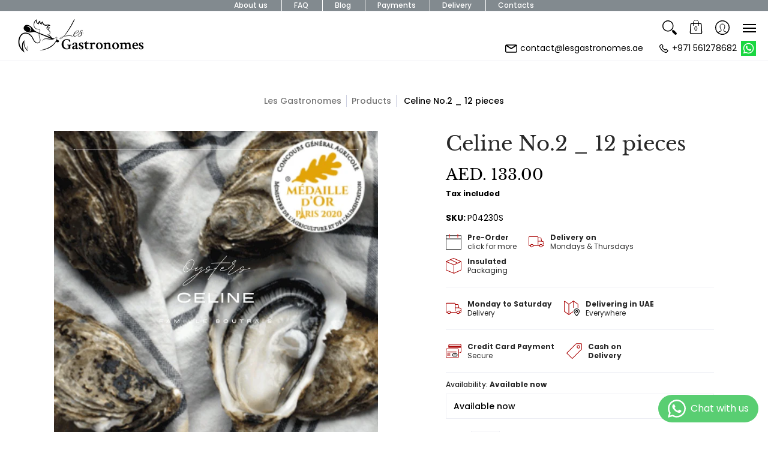

--- FILE ---
content_type: text/css
request_url: https://www.lesgastronomes.ae/cdn/shop/t/168/assets/styles2.css?v=66553858507723898821758289357
body_size: 1214
content:
.ssw-reward-tab-ico img{width:80%;height:80%;margin-top:6px}.ssw-reward-side-tab .ssw-reward-tab-title{white-space:nowrap}.ssw-reward-side-tab-right .ssw-reward-tab-closed{border-radius:20px!important}.ssw-reward-side-tab-right .ssw-reward-tab-opened{bottom:-20px!important}.menu-header{display:table-cell;height:100%;text-align:center;vertical-align:middle}.menu-header ul{list-style:none;display:inline-block;height:auto;vertical-align:middle}.menu-header ul li{display:inline-block;padding:0 15px;white-space:nowrap}.menu-header ul li+li{border-left:1px solid #ffffff}.menu-header ul li a{display:block;padding:1px 5px 2px;color:#fff;text-decoration:none}.menu-header ul li a:hover,.menu-header ul li.current a{color:#fff;background:var(--announcement_background_color)}.main-menu-wrap{padding:10px 0 8px}.main-menu-wrap>div{padding-top:0}.header-toolbar .header-customerbar .header-customerbar-container .customer-bullets{max-width:45%}.header-contacts{display:flex;justify-content:flex-end;margin-bottom:10px}.header-contacts-item{font-size:14px;color:var(--black);white-space:nowrap}.header-contacts-item+.header-contacts-item{margin-left:20px}.header-contacts-item a{color:var(--black);text-decoration:none}.header-contacts-item a:hover{color:var(--customer_hover_font_color)}.header-contacts-item:before{content:"";display:inline-block;margin:0 5px 0 0;width:20px;height:20px;vertical-align:middle}.header-contacts-item.phone:before{margin-right:0;background:url(//www.lesgastronomes.ae/cdn/shop/t/168/assets/i-phone.svg?v=109969347330648689081758288865) 50% 50% no-repeat;background-size:contain}.header-contacts-item.email:before{background:url(//www.lesgastronomes.ae/cdn/shop/t/168/assets/i-email.svg?v=147180810214267619951758288865) 50% 50% no-repeat;background-size:contain}.header-contacts-item .whatsapp{display:inline-block;position:relative;top:-3px;margin:0 0 -5px 3px;width:25px;height:25px;background:url(//www.lesgastronomes.ae/cdn/shop/t/168/assets/i-whatsapp.svg?v=128799677109929573441758288865) 50% 50% no-repeat;background-size:contain;vertical-align:middle}.header-navigation nav .responsiveMenu>li>a{padding-top:2px;padding-bottom:2px}.header-navigation nav .responsiveMenu>li:not(.isMobile)>a.gray{background:var(--customer_background_color);color:var(--white)}.header-navigation nav .responsiveMenu .visible-pda{display:none}.header-navigation nav .responsiveMenu .visible-pda.isMobile{display:block}.header-navigation nav .responsiveMenu .visible-pda.isMobile.border-top{margin-top:15px;padding-top:15px;border-top:1px solid var(--line_color)}.header-navigation nav .responsiveMenu>li>ul{box-shadow:0 7px 13px -7px #0003}.mobile-only .header-toolbar .header-customerbar .header-customerbar-container .customer-bullets ul{margin-left:0}.mobile-only .main-menu-wrap{padding-bottom:10px}.mobile-only .header-contacts{display:block;margin-bottom:0;text-align:right}.mobile-only .header-contacts-item{display:inline-block}.mobile-only .customer-links{margin-bottom:7px}@media only screen and (max-width: 1176px){.menu-header{text-align:right}}@media only screen and (max-width: 960px){.menu-header{display:none}}@media only screen and (max-width: 480px){.header-navigation .logo a{padding-top:0}.header-contacts-item.email{display:none}}.glider-slide .btn-full{position:absolute;top:0;left:0;width:100%;height:100%;z-index:10}.glider-slide .text-bg{display:inline;padding:5px 12px}.bg-contain img.lazybackground{object-fit:contain}@media only screen and (max-width: 600px){.glider-slide .six{width:80%}.bg-contain img.lazybackground{object-fit:cover}}.advantages-item{line-height:1.4;font-size:var(--small)}.advantages-item .table{padding:0 30px}.advantages-item .ico{margin:0 auto 20px;width:80px;height:80px;background-position:50% 50%;background-repeat:no-repeat;background-size:contain;transition:all .15s ease-out 0s}.advantages-item .name{margin:0 0 15px;font-size:1.2em;font-weight:500}.advantages-item:hover .ico{transform:scale(1.1)}.img-fl{float:left;width:40%;max-width:400px;margin:4px 25px 15px 0}.page-content h3{margin:.3em 0 .7em}.page-content h3:first-child{margin-top:0}.sorting.open-container .filter .price-container .form span{left:7px}.products-list-little .product.borders>div{border:none;border-bottom:1px solid var(--line_color)}.products-list-little .product.borders:first-child>div{border-top:1px solid var(--line_color)}.products-list-little .product{margin-bottom:0}.products-list-little .product .product-border{flex-direction:row}.products-list-little .product .product-thumb-container{width:50%;max-width:130px}.products-list-little .product .product-thumb{margin:0}.products-list-little .product .product-thumb .title-align .relative{padding:0}.products-list-little .product .product-thumb .title-align a.img-align{position:relative;top:auto;left:auto;bottom:auto;right:auto}.products-list-little .product .product-thumb .title-align img.img-align{width:auto;height:auto;position:relative;top:auto;left:auto;bottom:auto;right:auto;transform:none}.products-list-little .product .product-details{margin:0 0 0 15px;text-align:left}.reviews-list h2{margin:0 0 1em}.review-card .table{background:var(--white);height:auto}.review-card .table-cell{vertical-align:top;text-align:left}.review-card .table-cell:after{content:"";display:block;clear:both}.review-card .table-cell>div{padding-top:var(--master_spacing);padding-bottom:var(--master_spacing)}.review-card .review-text{position:relative;padding:0 30px;margin:25px 0 0}.review-card .review-text:before{content:"\ab";position:absolute;top:0;left:0;font-size:44px;font-style:italic;color:var(--body_font_color_50)}.review-card .review-text:after{content:"\bb";position:absolute;bottom:0;right:0;font-size:44px;font-style:italic;color:var(--body_font_color_50)}.review-card .review-text *{line-height:1.4}.review-card .review-text *:last-child{padding-bottom:0;margin-bottom:0}.review-card .review-author{float:left;font-weight:700;font-size:.8em;line-height:1.3}.review-card .review-since{font-style:italic;font-size:.9em;font-weight:400}.review-card .rating-stars{float:right;margin:3px 0 0}.rating-stars i{display:inline-block;width:22px;height:22px;filter:grayscale(100);opacity:.3;background:url(//www.lesgastronomes.ae/cdn/shop/t/168/assets/i-star.svg?v=108937575043198254411758288865) 50% 50% no-repeat;background-size:contain}.rating-stars i+i{margin-left:4px}.rating-stars i.active{filter:none;opacity:1}textarea#contactFormMessage{height:208px}.soc-btn{display:inline-block;margin:0 8px 0 0;width:36px;height:36px;font-size:0;text-decoration:none;background-position:50% 50%;background-repeat:no-repeat;background-size:contain}.soc-btn.whatsapp{background-image:url(//www.lesgastronomes.ae/cdn/shop/t/168/assets/i-whatsapp.svg?v=128799677109929573441758288865)}.soc-btn.messenger{background-image:url(//www.lesgastronomes.ae/cdn/shop/t/168/assets/i-messenger.svg?v=98811771878224753481758288865)}.soc-btn.fb{background-image:url(//www.lesgastronomes.ae/cdn/shop/t/168/assets/i-facebook.svg?v=82765401868784831351758288865)}.soc-btn.instagram{background-image:url(//www.lesgastronomes.ae/cdn/shop/t/168/assets/i-instagram.svg?v=47154414105502658961758288865)}.soc-btn.linkedin{background-image:url(//www.lesgastronomes.ae/cdn/shop/t/168/assets/i-linkedin.svg?v=163568446751325830671758288865)}@media only screen and (max-width: 600px){.img-fl{float:none;width:auto;max-width:100%;margin:0 auto 25px}}#ssw-edit-profile-form .ssw-fileupload .btn{background:none;border:1px solid var(--button_color);color:var(--button_color);cursor:pointer}#ssw-edit-profile-form .ssw-fileupload .btn:hover{background:var(--hover_button_color);border-color:var(--hover_button_color);color:var(--white)}.customers-page .user-name+.user-name{margin-top:20px;padding-top:30px;border-top:1px solid var(--line_color)}
/*# sourceMappingURL=/cdn/shop/t/168/assets/styles2.css.map?v=66553858507723898821758289357 */


--- FILE ---
content_type: application/x-javascript
request_url: https://app.sealsubscriptions.com/shopify/public/status/shop/les-gastronomes.myshopify.com.js?1769106140
body_size: -291
content:
var sealsubscriptions_settings_updated='1769025273c';

--- FILE ---
content_type: image/svg+xml
request_url: https://www.lesgastronomes.ae/cdn/shop/t/168/assets/i-phone.svg?v=109969347330648689081758288865
body_size: -430
content:
<svg width="24px" height="24px" viewBox="0 0 24 24" fill="none" xmlns="http://www.w3.org/2000/svg">
<path fill-rule="evenodd" clip-rule="evenodd" d="M5.84029 9.85641C7.6276 13.7483 10.8081 16.8425 14.7619 18.5191L14.7743 18.5244L15.5382 18.8648C16.5108 19.2982 17.654 18.9904 18.2776 18.1273L19.552 16.3636C19.6298 16.2558 19.6098 16.106 19.5063 16.0226L17.2816 14.2278C17.171 14.1385 17.0084 14.1593 16.9237 14.2735L16.0579 15.4419C15.8476 15.7256 15.4678 15.8242 15.1461 15.6786C12.1897 14.3407 9.81397 11.965 8.47604 9.00857C8.33043 8.68681 8.42902 8.30705 8.71278 8.09677L9.88115 7.23091C9.99532 7.14631 10.0161 6.98368 9.92688 6.87308L8.13184 4.64804C8.04841 4.54462 7.89866 4.52454 7.79093 4.60231L6.01764 5.88247C5.14885 6.50966 4.84289 7.6625 5.28635 8.63795L5.83969 9.85511C5.83989 9.85555 5.84009 9.85598 5.84029 9.85641ZM14.1699 19.8974C9.87392 18.0738 6.41856 14.7108 4.47651 10.481L4.47534 10.4785L3.92084 9.25874C3.18174 7.63299 3.69167 5.71158 5.13965 4.66627L6.91294 3.38611C7.66706 2.8417 8.71529 2.98231 9.29929 3.7062L11.0943 5.93125C11.7189 6.70542 11.5734 7.84381 10.7743 8.43605L10.1048 8.93221C11.2357 11.1266 13.0281 12.919 15.2224 14.0499L15.7186 13.3804C16.3108 12.5812 17.4492 12.4358 18.2234 13.0603L20.4482 14.8551C21.1723 15.4393 21.3127 16.4879 20.7678 17.242L19.4935 19.0058C18.4541 20.4443 16.5487 20.9572 14.9277 20.235L14.1699 19.8974Z" fill="black"/>
</svg>
